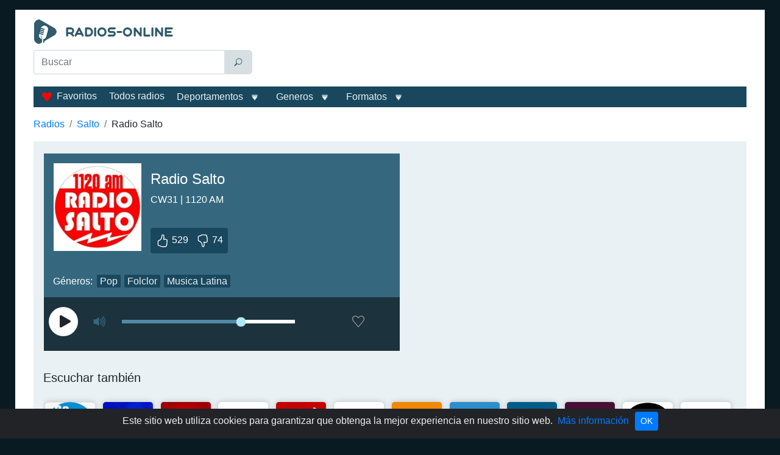

--- FILE ---
content_type: text/html; charset=utf-8
request_url: https://www.google.com/recaptcha/api2/aframe
body_size: 265
content:
<!DOCTYPE HTML><html><head><meta http-equiv="content-type" content="text/html; charset=UTF-8"></head><body><script nonce="Loi4sBd3F7nddZnKEHcWcA">/** Anti-fraud and anti-abuse applications only. See google.com/recaptcha */ try{var clients={'sodar':'https://pagead2.googlesyndication.com/pagead/sodar?'};window.addEventListener("message",function(a){try{if(a.source===window.parent){var b=JSON.parse(a.data);var c=clients[b['id']];if(c){var d=document.createElement('img');d.src=c+b['params']+'&rc='+(localStorage.getItem("rc::a")?sessionStorage.getItem("rc::b"):"");window.document.body.appendChild(d);sessionStorage.setItem("rc::e",parseInt(sessionStorage.getItem("rc::e")||0)+1);localStorage.setItem("rc::h",'1769388743951');}}}catch(b){}});window.parent.postMessage("_grecaptcha_ready", "*");}catch(b){}</script></body></html>